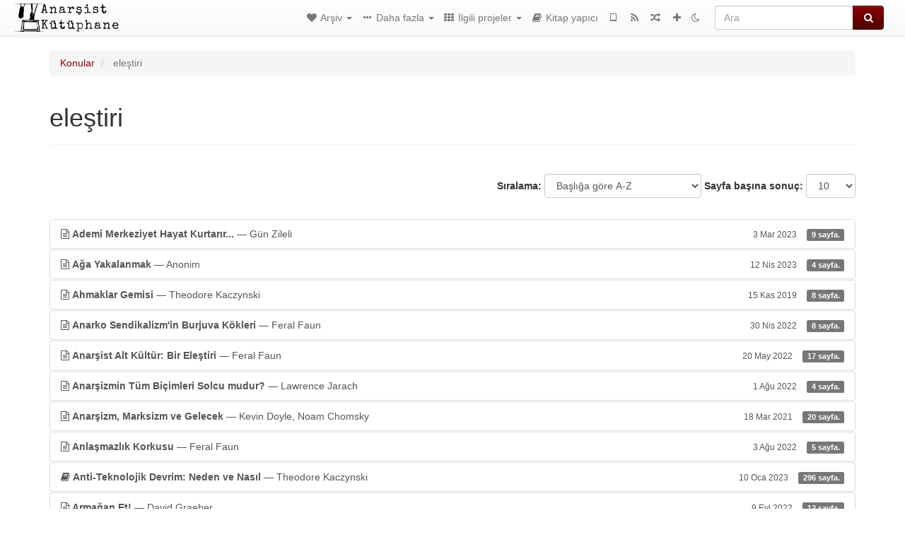

--- FILE ---
content_type: text/html; charset=utf-8
request_url: https://tr.anarchistlibraries.net/category/topic/elestiri
body_size: 6830
content:
<!DOCTYPE html>
<html lang="tr">
  <head>
    <meta charset="utf-8" />
    <meta name="viewport" content="width=device-width, initial-scale=1" />
    <title>eleştiri | Anarşist Kütüphane</title>
    <meta name="generator" content="AMuseWiki - https://amusewiki.org" />
    <meta name="description" content="eleştiri" />
    <link rel="shortcut icon"
          href="https://tr.anarchistlibraries.net/sitefiles/tr/favicon.ico" />
    
    <link rel="icon"             href="https://tr.anarchistlibraries.net/sitefiles/tr/navlogo.png" type="image/png" />
    <link rel="apple-touch-icon" href="https://tr.anarchistlibraries.net/sitefiles/tr/navlogo.png" type="image/png" />
    <link rel="search" href="https://tr.anarchistlibraries.net/opensearch.xml"
          type="application/opensearchdescription+xml"
          title="Anarşist Kütüphane">
    <link rel="alternate" type="application/rss+xml"
          title="Anarşist Kütüphane" href="https://tr.anarchistlibraries.net/feed" />
    <link rel="alternate" type="application/atom+xml;profile=opds-catalog;kind=navigation"
          href="https://tr.anarchistlibraries.net/opds" title="OPDS"/>
    

    
    
    <link rel="next" href="https://tr.anarchistlibraries.net/category/topic/elestiri?page=2" />
    
    
    

    

    <!-- open graph stanza -->
    <meta property="og:title" content="eleştiri" />
    <meta property="og:type" content="website" />
    <meta property="og:image" content="https://tr.anarchistlibraries.net/sitefiles/tr/navlogo.png" />
    <meta property="og:image:width" content="938" />
    <meta property="og:image:height" content="250" />
    <meta property="og:url" content="https://tr.anarchistlibraries.net/category/topic/elestiri" />
    <meta property="og:site_name" content="Anarşist Kütüphane" />
    <meta property="og:description" content="eleştiri" />
    <!-- end graph stanza -->

    <!-- HTML5 Shim and Respond.js IE8 support of HTML5 elements and media queries -->
    <!--[if lt IE 9]>
      <script src="https://oss.maxcdn.com/libs/html5shiv/3.7.0/html5shiv.js"></script>
      <script src="https://oss.maxcdn.com/libs/respond.js/1.4.2/respond.min.js"></script>
    <![endif]-->
    <script src="https://tr.anarchistlibraries.net/static/js/jquery-3.7.0.min.js">
    </script>
    <link rel="stylesheet"
          href="https://tr.anarchistlibraries.net/static/css/bootstrap.amusewiki.css?v=4" />

    <!-- Latest compiled and minified JavaScript -->
    <script src="https://tr.anarchistlibraries.net/static/js/bootstrap.min.js?v=5">
    </script>

    <link rel="stylesheet"
          href="https://tr.anarchistlibraries.net/static/css/fork-awesome.min.css?v=4" />

    <!-- jquery-ui for the highlight effect everywhere and autocompletion
         source in https://tr.anarchistlibraries.net/static/js/jquery-ui-1.13.2.custom/jquery-ui.js -->

    <script src="https://tr.anarchistlibraries.net/static/js/jquery-ui-1.13.2.custom/jquery-ui.min.js?v=2" >
    </script>

    

    
    <link rel="stylesheet" type="text/css"
          href="https://tr.anarchistlibraries.net/static/css/amuse.css?v=9" />

    

    
    <link rel="stylesheet" type="text/css"
          href="https://tr.anarchistlibraries.net/static/css/amusewiki.css?v=45" />
    <script src="https://tr.anarchistlibraries.net/static/js/amuse.js?v=6"></script>
    <script>
      function amw_confirm() { return confirm('Emin misin?') }
    </script>

    
    <link rel="stylesheet" type="text/css"
          href="https://tr.anarchistlibraries.net/sitefiles/tr/local.css" />

    <script src="https://tr.anarchistlibraries.net/sitefiles/tr/local.js">
    </script>
    <script src="https://tr.anarchistlibraries.net/static/js/amw-widgets.js?v=1"></script>    <script src="https://tr.anarchistlibraries.net/static/js/imagesloaded.pkgd.min.js?v=1"></script>
    <script src="https://tr.anarchistlibraries.net/static/js/amw-anchors.js?v=2"></script>
    <script type="application/ld+json">
{
   "@context" : "http://schema.org",
   "@type" : "WebSite",
   "potentialAction" : {
      "@type" : "SearchAction",
      "query-input" : "required name=search_term_string",
      "target" : "https://tr.anarchistlibraries.net/search?query={search_term_string}"
   },
   "url" : "https://tr.anarchistlibraries.net/"
}

    </script>
  </head>
  <body>
    <div id="amw-nav-bar-top" class="navbar navbar-default" role="navigation">
      <div class="container-fluid">
        <div class="navbar-header">
          <button type="button" class="navbar-toggle" data-toggle="collapse"
                  data-target=".navbar-collapse">
            <span class="sr-only">Toggle navigation</span>
            <span class="icon-bar"></span>
            <span class="icon-bar"></span>
            <span class="icon-bar"></span>
          </button>
          <span>          <a class="amw-navlogo" href="https://tr.anarchistlibraries.net/">
            <img src="https://tr.anarchistlibraries.net/sitefiles/tr/navlogo.png"
                 title="Anarşist Kütüphane"
                 class="amw-navlogo-img"
                 alt="Anarşist Kütüphane" />
          </a>
                    </span>
        </div>
        <div class="navbar-collapse collapse">
          <form class="navbar-form navbar-right"
                method="get" role="search"
                id="formsearchbox" action="https://tr.anarchistlibraries.net/search">
            <div class="form-group">
              <div class="input-group">
		        <input type="text" class="form-control search-autocomplete"
                       aria-label="Ara"
                       placeholder="Ara"
                       name="query" value=""/>
                <div class="input-group-btn">
                  <button type="submit" class="btn btn-primary">
                    <span class="sr-only">Ara</span>
                    <span class="fa fa-search fa-fw"></span>
                  </button>
                </div>
              </div>
            </div>
          </form>
          <ul id="amw-top-nav-right-menu" class="nav navbar-nav navbar-right">
            <li class="dropdown hidden-when-no-toc" style="display:none">
              <a class="amw-navlogo dropdown-toggle" href="#"
                 data-toggle="dropdown"
                 title="İçindekiler">
                <span class="fa fa-list text-primary fa-fw"></span>
                <span class=" visible-xs-inline">
                  İçindekiler
                </span>
                <b class="caret hidden-sm"></b>
              </a>
              <ul id="amw-top-nav-toc" class="dropdown-menu dropdown-menu-left">
              </ul>
            </li>
            <li class="dropdown">
              <a href="#" class="dropdown-toggle"
                 id="amw-top-nav-archive-menu"
                 title="yazara, başlığa, konuya göre metinler..."
                 data-toggle="dropdown">
                <span class="fa fa-heart fa-fw"></span>
                <span class="hidden-sm" id="amw-catalog-label">
                  Arşiv
                </span>
                <b class="caret hidden-sm"></b>
              </a>
              <ul class="dropdown-menu dropdown-menu-left">
	            <li
                      id="amw-nav-bar-titles">
                  <a href="https://tr.anarchistlibraries.net/listing"
		             title="başlığa göre sıralı metinler">
                    Başlıklar
                  </a>
                </li>
                
                
                <li role="presentation" class="divider"></li>
                
                  <li
                                                     id="amw-nav-bar-authors">
                    <a href="https://tr.anarchistlibraries.net/category/author"
		               title="Yazarlar">
                      Yazarlar
                    </a>
                  </li>
                
                  <li class="active" 
                                                     id="amw-nav-bar-topics">
                    <a href="https://tr.anarchistlibraries.net/category/topic"
		               title="Konular">
                      Konular
                    </a>
                  </li>
                
                
                <li role="presentation" class="divider"
                    id="amw-nav-bar-latest-separator"></li>
                <li
                   id="amw-nav-bar-latest">
                  <a href="https://tr.anarchistlibraries.net/latest"
		             title="Son girişler">
                    Son girişler
                  </a>
                </li>

                
                  <li
                                               id="amw-top-nav-archive-monthly-archive">
                  <a href="https://tr.anarchistlibraries.net/monthly"
		             title="Aylara göre arşiv">
                    Aylara göre arşiv
                  </a>
                </li>
                

                
                
                <li >
                  <a href="https://tr.anarchistlibraries.net/stats/popular">Popüler Metinler</a>
                </li>
                
                <li >
                  <a href="https://tr.anarchistlibraries.net/library">Metinlerin tam listesi</a>
                </li>
                
                


                
                <li role="presentation" class="divider"></li>
                <li>
                  <a href="https://tr.anarchistlibraries.net/action/text/new">
                    Yeni bir metin ekle
                  </a>
                </li>
                
                
                <li id="amw-irc-channel-menu-entry">
                  <a href="https://tr.anarchistlibraries.net/help/irc">
                    Gerçek zamanlı yardım
                  </a>
                </li>
                
              </ul>
            </li>
            

            
            <li class="dropdown" id="amw-top-nav-specials">
              <a href="#" class="dropdown-toggle"
                 title="hakkında, bağlantılar..."
                 data-toggle="dropdown">
                <span class="fa fa-ellipsis-h fa-fw"></span>
                <span class="visible-lg-inline visible-xs-inline" id="awm-special-label">
                  Daha fazla
                </span>
                <b class="caret hidden-sm"></b>
              </a>
              <ul class="dropdown-menu dropdown-menu-left">
                
                <li>
                  <a href="https://tr.anarchistlibraries.net/special/kaynak-onerisi">Arşivlenecek Kaynaklar</a>
                </li>
                
                <li>
                  <a href="https://tr.anarchistlibraries.net/special/bicimlendirme-icin-kisayollar">Biçimlendirme için kısayollar</a>
                </li>
                
                <li>
                  <a href="https://tr.anarchistlibraries.net/special/news">Duyurular</a>
                </li>
                
                <li>
                  <a href="https://tr.anarchistlibraries.net/special/kitaplar">Format Dışı Kaynaklar</a>
                </li>
                
                <li>
                  <a href="https://tr.anarchistlibraries.net/special/webchat">IRC</a>
                </li>
                
                <li>
                  <a href="https://tr.anarchistlibraries.net/special/iletisim">İletişim</a>
                </li>
                
                <li>
                  <a href="https://tr.anarchistlibraries.net/special/kutuphane-formati">Kütüphane Formatı</a>
                </li>
                
                <li>
                  <a href="https://tr.anarchistlibraries.net/special/about">Metin Ekleme</a>
                </li>
                
                <li>
                  <a href="https://tr.anarchistlibraries.net/special/tor">Tor Yansısı</a>
                </li>
                
                <li>
                  <a href="https://tr.anarchistlibraries.net/utils/import">HTML/Word İçeri Aktarıcı</a>
                </li>
                
              </ul>
            </li>
            

            
            <li class="dropdown" id="amw-top-nav-projects">
              <a href="#" class="dropdown-toggle"
                 title="İlgili projeler"
                 data-toggle="dropdown">
                <span class="fa fa-th fa-fw"></span>
                <span class="hidden-sm" id="amw-sitegroup-label">
                  İlgili projeler
                </span>
                <b class="caret hidden-sm"></b>
              </a>
              <ul class="dropdown-menu dropdown-menu-left">
                
                <li >
                  <a href="https://www.anarchisme.nl/">Anarchisme.nl (Felemenkçe)</a>
                </li>
                
                <li >
                  <a href="https://anarchistickaknihovna.org/special/index">Anarchistická knihovna (Çekçe)</a>
                </li>
                
                <li >
                  <a href="https://anarchistischebibliothek.org/">Anarchistische Bibliothek (Almanca)</a>
                </li>
                
                <li >
                  <a href="https://pl.anarchistlibraries.net/">Anarcho-Biblioteka (Lehçe)</a>
                </li>
                
                <li >
                  <a href="https://lib.anarcho-copy.org/">Anarcho-Copy Kütüphanesi (Türkçe)</a>
                </li>
                
                <li >
                  <a href="https://anarhisticka-biblioteka.net/">Anarhistička Biblioteka (Hırvatça)</a>
                </li>
                
                <li >
                  <a href="https://eo.theanarchistlibrary.org/">Anarkiisma Biblioteko (Esperanto)</a>
                </li>
                
                <li >
                  <a href="https://fi.theanarchistlibrary.org/">Anarkistinen Kirjasto (Fince)</a>
                </li>
                
                <li >
                  <a href="https://anarchistlibraries.net/libraries">Anarşist Kütüphane Proje Sayfası (İngilizce)</a>
                </li>
                
                <li >
                  <a href="https://bibliotecaanarchica.org/">Biblioteca Anarchica (İtalyanca)</a>
                </li>
                
                <li >
                  <a href="https://ro.theanarchistlibrary.org/">Biblioteca Anarhistă (Rumence)</a>
                </li>
                
                <li >
                  <a href="https://es.theanarchistlibrary.org/">Biblioteca Anarquista (İspanyolca)</a>
                </li>
                
                <li >
                  <a href="https://bibliotecaanarquista.org/">Biblioteca Anarquista (Portekizce)</a>
                </li>
                
                <li >
                  <a href="https://sq.anarchistlibraries.net/">Biblioteka-Anarkiste (Arnavutça)</a>
                </li>
                
                <li >
                  <a href="https://fr.theanarchistlibrary.org/">Bibliothèque Anarchiste (Fransızca)</a>
                </li>
                
                <li >
                  <a href="https://a-bieb.nl/">De Anarchistische Bibliotheek (Felemenkçe)</a>
                </li>
                
                <li >
                  <a href="https://sv.theanarchistlibrary.org/">Det Anarkistiska Biblioteket (İsveçce)</a>
                </li>
                
                <li >
                  <a href="https://da.theanarchistlibrary.org/">Det Anarkistiske Bibliotek (Danca)</a>
                </li>
                
                <li >
                  <a href="https://kr.theanarchistlibrary.org/">아나키스트 도서관 (Korece)</a>
                </li>
                
                <li >
                  <a href="https://www.revoltlib.com/">Revolt Library (İngilizce)</a>
                </li>
                
                <li >
                  <a href="https://sea.theanarchistlibrary.org/">Southeast Asian Anarchist Library (Güney Doğu Asya Dilleri)</a>
                </li>
                
                <li >
                  <a href="https://theanarchistlibrary.org/">The Anarchist Library (İngilizce)</a>
                </li>
                
                <li >
                  <a href="https://www.thetedkarchive.com/">The Ted K Archive (İngilizce)</a>
                </li>
                
                <li >
                  <a href="https://gr.theanarchistlibrary.org/">Η Αναρχική Βιβλιοθήκη (Yunanca)</a>
                </li>
                
                <li >
                  <a href="https://www.anarhisticka-biblioteka.org/">Анархистичка библиотека (Makedonca)</a>
                </li>
                
                <li >
                  <a href="https://ru.theanarchistlibrary.org/">Библиотека Анархизма (Rusça)</a>
                </li>
                
                <li >
                  <a href="https://zh.anarchistlibraries.net/">中文无治主义图书馆 (Çince)</a>
                </li>
                
                <li >
                  <a href="https://ja.theanarchistlibrary.org/">無政府主義図書館 (Japonca)</a>
                </li>
                
              </ul>
            </li>
            

            

            
            
            <li  id="amw-top-nav-bookbuilder">
              <a href="https://tr.anarchistlibraries.net/bookbuilder" title="Kitap yapıcı">
                
                <span class="fa fa-book  fa-fw"></span>
                <span class="visible-lg-inline visible-xs-inline">
                  Kitap yapıcı
                </span>
                
              </a>
            </li>
            <li id="amw-navbar-opds-link">
              <a href="https://tr.anarchistlibraries.net/help/opds" title="Mobil">
                <span class="fa fa-tablet fa-fw"></span>
                <span class="visible-xs-inline">
                  Mobil uygulamalar
                </span>
              </a>
            </li>
            <li id="amw-navbar-feed-link">
              <a href="https://tr.anarchistlibraries.net/feed" title="RSS akışı">
                <span class="fa fa-rss fa-fw"></span>
                <span class="visible-xs-inline">
                  RSS akışı
                </span>
              </a>
            </li>
            <li id="amw-navbar-opds-random">
              <a href="https://tr.anarchistlibraries.net/random" title="Rastgele">
                <span class="fa fa-random fa-fw"></span>
                <span class="visible-xs-inline">
                  Rastgele
                </span>
              </a>
            </li>
            
            <li id="amw-navbar-add-new-text-icon">
              <a href="https://tr.anarchistlibraries.net/action/text/new" title="Yeni bir metin ekle">
                <span class="fa fa-plus fa-fw"></span>
                <span class="visible-xs-inline">
                  Yeni bir metin ekle
                </span>
              </a>
            </li>
            
            
              <li id="amw-navbar-theme-switcher">
                <a rel="nofollow" href="?__switch_theme=1" title="Temayı değiştir">
                  
                    <span class="fa fa-moon-o"></span>
                  
                </a>
              </li>
            
          </ul>
        </div><!--/.nav-collapse -->
      </div>
    </div>
    <div id="wrap">
      <div id="main"
           role="main"
           class="container clear-top">
      
      


      <div class="row">
        <div id="amw-main-layout-column"
             class="col-sm-12">

          <div id="js-site-settings" style="display:none"
               data-use-named-toc=""></div>



        <div id="widepage-container">
          <div id="widepage">
            




<div class="amw-breadcrumbs">
  <ol class="breadcrumb">
    
    <li>
      
      <a href="https://tr.anarchistlibraries.net/category/topic">
        Konular
      </a>
      
    </li>
    
    <li class="active">
      
      eleştiri
      
    </li>
    
  </ol>
</div>



<div class="page-header">  <h1><span id="amw-category-details-category-name">eleştiri</span>  
</h1>
</div>





<div class="amw-spacer-20"></div>
<div class="text-right">
<form method="GET" action="https://tr.anarchistlibraries.net/category/topic/elestiri" class="pagination-widget-form form-inline">
  <div class="form-group">
    <label for="pagination-widget-form-sort" class="control-label">
      Sıralama:
    </label>
    <select class="form-control" name="sort" id="pagination-widget-form-sort" onchange="this.form.submit()">
      
        <option value="title_asc" selected="selected">
          Başlığa göre A-Z</option>
      
        <option value="title_desc" >
          Başlığa göre Z-A</option>
      
        <option value="pubdate_desc" >
          Önce yeniler</option>
      
        <option value="pubdate_asc" >
          Önce eskiler</option>
      
        <option value="pages_asc" >
          Sayfa sayısına göre, artan</option>
      
        <option value="pages_desc" >
          Sayfa sayısına göre, azalan</option>
      
    </select>
  </div>
  <div class="form-group">
    <label for="pagination-widget-form-rows" class="control-label">
      Sayfa başına sonuç:
    </label>
    <select class="form-control" id="pagination-widget-form-rows" name="rows" onchange="this.form.submit()">
      
        <option value="10" selected="selected">
          10</option>
      
        <option value="20" >
          20</option>
      
        <option value="50" >
          50</option>
      
        <option value="100" >
          100</option>
      
        <option value="200" >
          200</option>
      
        <option value="500" >
          500</option>
      
    </select>
  </div>
</form>
</div>
<div class="amw-spacer-20"></div>


<div class="amw-post-listing-container">

<div class="amw-post-inner-listing">
  <script type="text/javascript">
$(document).ready(function() {
    $('.awm-show-text-type-icon').removeAttr('title');
    $('*[data-poload]').each(function() {
        var e = $(this);
        var toc = e.data('poload');
        if (toc) {
            $.get(toc, function(d) {
                e.data("content", d);
                e.popover({
                    html: 1,
                    trigger: 'hover',
                    container: 'body',
                    placement: 'bottom',
                });
            });
        }
    });
});
</script>

  
<div class="list-group">
  
  <div class="amw-listing-item">
    
      
    
  
  <a href="https://tr.anarchistlibraries.net/library/gun-zileli-ademi-merkeziyet-hayat-kurtarir" class="list-group-item clearfix">
    
<span class="amw-show-text-type"
      data-poload="/library/gun-zileli-ademi-merkeziyet-hayat-kurtarir/toc"
      data-title="İçindekiler">
  <i aria-hidden="true"
     
     title="Bu metin bir makale"
     class="awm-show-text-type-icon fa fa-file-text-o"
     >
  </i>
</span>
    <strong>Ademi Merkeziyet Hayat Kurtarır...</strong> — Gün Zileli    
    <span class="pull-right clearfix amw-list-text-pubdate-locale">
      <small>3 Mar 2023</small>
      
<span class="amw-show-text-type-and-number-of-pages">
  <span class="label label-default">
    9 sayfa.
  </span>
</span>
    </span>
  </a>
  
  </div>

  <div class="amw-listing-item">
    
      
    
  
  <a href="https://tr.anarchistlibraries.net/library/anonim-aga-yakalanmak" class="list-group-item clearfix">
    
<span class="amw-show-text-type"
      data-poload="/library/anonim-aga-yakalanmak/toc"
      data-title="İçindekiler">
  <i aria-hidden="true"
     
     title="Bu metin bir makale"
     class="awm-show-text-type-icon fa fa-file-text-o"
     >
  </i>
</span>
    <strong>Ağa Yakalanmak</strong> — Anonim    
    <span class="pull-right clearfix amw-list-text-pubdate-locale">
      <small>12 Nis 2023</small>
      
<span class="amw-show-text-type-and-number-of-pages">
  <span class="label label-default">
    4 sayfa.
  </span>
</span>
    </span>
  </a>
  
  </div>

  <div class="amw-listing-item">
    
      
    
  
  <a href="https://tr.anarchistlibraries.net/library/theodore-kaczynski-ahmaklar-gemisi" class="list-group-item clearfix">
    
<span class="amw-show-text-type"
      data-poload="/library/theodore-kaczynski-ahmaklar-gemisi/toc"
      data-title="İçindekiler">
  <i aria-hidden="true"
     
     title="Bu metin bir makale"
     class="awm-show-text-type-icon fa fa-file-text-o"
     >
  </i>
</span>
    <strong>Ahmaklar Gemisi</strong> — Theodore Kaczynski    
    <span class="pull-right clearfix amw-list-text-pubdate-locale">
      <small>15 Kas 2019</small>
      
<span class="amw-show-text-type-and-number-of-pages">
  <span class="label label-default">
    8 sayfa.
  </span>
</span>
    </span>
  </a>
  
  </div>

  <div class="amw-listing-item">
    
      
    
  
  <a href="https://tr.anarchistlibraries.net/library/feral-faun-anarko-sendikalizm-in-burjuva-kokleri" class="list-group-item clearfix">
    
<span class="amw-show-text-type"
      data-poload="/library/feral-faun-anarko-sendikalizm-in-burjuva-kokleri/toc"
      data-title="İçindekiler">
  <i aria-hidden="true"
     
     title="Bu metin bir makale"
     class="awm-show-text-type-icon fa fa-file-text-o"
     >
  </i>
</span>
    <strong>Anarko Sendikalizm&#x27;in Burjuva Kökleri</strong> — Feral Faun    
    <span class="pull-right clearfix amw-list-text-pubdate-locale">
      <small>30 Nis 2022</small>
      
<span class="amw-show-text-type-and-number-of-pages">
  <span class="label label-default">
    8 sayfa.
  </span>
</span>
    </span>
  </a>
  
  </div>

  <div class="amw-listing-item">
    
      
    
  
  <a href="https://tr.anarchistlibraries.net/library/feral-faun-anarsist-alt-kultur-bir-elestiri" class="list-group-item clearfix">
    
<span class="amw-show-text-type"
      data-poload="/library/feral-faun-anarsist-alt-kultur-bir-elestiri/toc"
      data-title="İçindekiler">
  <i aria-hidden="true"
     
     title="Bu metin bir makale"
     class="awm-show-text-type-icon fa fa-file-text-o"
     >
  </i>
</span>
    <strong>Anarşist Alt Kültür: Bir Eleştiri</strong> — Feral Faun    
    <span class="pull-right clearfix amw-list-text-pubdate-locale">
      <small>20 May 2022</small>
      
<span class="amw-show-text-type-and-number-of-pages">
  <span class="label label-default">
    17 sayfa.
  </span>
</span>
    </span>
  </a>
  
  </div>

  <div class="amw-listing-item">
    
      
    
  
  <a href="https://tr.anarchistlibraries.net/library/lawrence-jarach-anarsizmin-tum-bicimleri-solcu-mudur" class="list-group-item clearfix">
    
<span class="amw-show-text-type"
      data-poload="/library/lawrence-jarach-anarsizmin-tum-bicimleri-solcu-mudur/toc"
      data-title="İçindekiler">
  <i aria-hidden="true"
     
     title="Bu metin bir makale"
     class="awm-show-text-type-icon fa fa-file-text-o"
     >
  </i>
</span>
    <strong>Anarşizmin Tüm Biçimleri Solcu mudur?</strong> — Lawrence Jarach    
    <span class="pull-right clearfix amw-list-text-pubdate-locale">
      <small>1 Ağu 2022</small>
      
<span class="amw-show-text-type-and-number-of-pages">
  <span class="label label-default">
    4 sayfa.
  </span>
</span>
    </span>
  </a>
  
  </div>

  <div class="amw-listing-item">
    
      
    
  
  <a href="https://tr.anarchistlibraries.net/library/noam-chomsky-anarsizm-marksizm-ve-gelecek" class="list-group-item clearfix">
    
<span class="amw-show-text-type"
      data-poload="/library/noam-chomsky-anarsizm-marksizm-ve-gelecek/toc"
      data-title="İçindekiler">
  <i aria-hidden="true"
     
     title="Bu metin bir makale"
     class="awm-show-text-type-icon fa fa-file-text-o"
     >
  </i>
</span>
    <strong>Anarşizm, Marksizm ve Gelecek</strong> — Kevin Doyle, Noam Chomsky    
    <span class="pull-right clearfix amw-list-text-pubdate-locale">
      <small>18 Mar 2021</small>
      
<span class="amw-show-text-type-and-number-of-pages">
  <span class="label label-default">
    20 sayfa.
  </span>
</span>
    </span>
  </a>
  
  </div>

  <div class="amw-listing-item">
    
      
    
  
  <a href="https://tr.anarchistlibraries.net/library/feral-faun-anlasmazlik-korkusu" class="list-group-item clearfix">
    
<span class="amw-show-text-type"
      data-poload="/library/feral-faun-anlasmazlik-korkusu/toc"
      data-title="İçindekiler">
  <i aria-hidden="true"
     
     title="Bu metin bir makale"
     class="awm-show-text-type-icon fa fa-file-text-o"
     >
  </i>
</span>
    <strong>Anlaşmazlık Korkusu</strong> — Feral Faun    
    <span class="pull-right clearfix amw-list-text-pubdate-locale">
      <small>3 Ağu 2022</small>
      
<span class="amw-show-text-type-and-number-of-pages">
  <span class="label label-default">
    5 sayfa.
  </span>
</span>
    </span>
  </a>
  
  </div>

  <div class="amw-listing-item">
    
      
    
  
  <a href="https://tr.anarchistlibraries.net/library/theodore-kaczynski-anti-teknolojik-devrim-neden-ve-nasil" class="list-group-item clearfix">
    
<span class="amw-show-text-type"
      data-poload="/library/theodore-kaczynski-anti-teknolojik-devrim-neden-ve-nasil/toc"
      data-title="İçindekiler">
  <i aria-hidden="true"
     
     class="awm-show-text-type-icon fa fa-book"
     title="Bu metin bir kitap"
     >
  </i>
</span>
    <strong>Anti-Teknolojik Devrim: Neden ve Nasıl</strong> — Theodore Kaczynski    
    <span class="pull-right clearfix amw-list-text-pubdate-locale">
      <small>10 Oca 2023</small>
      
<span class="amw-show-text-type-and-number-of-pages">
  <span class="label label-default">
    296 sayfa.
  </span>
</span>
    </span>
  </a>
  
  </div>

  <div class="amw-listing-item">
    
      
    
  
  <a href="https://tr.anarchistlibraries.net/library/david-graeber-armagan-et" class="list-group-item clearfix">
    
<span class="amw-show-text-type"
      data-poload="/library/david-graeber-armagan-et/toc"
      data-title="İçindekiler">
  <i aria-hidden="true"
     
     title="Bu metin bir makale"
     class="awm-show-text-type-icon fa fa-file-text-o"
     >
  </i>
</span>
    <strong>Armağan Et!</strong> — David Graeber    
    <span class="pull-right clearfix amw-list-text-pubdate-locale">
      <small>9 Eyl 2022</small>
      
<span class="amw-show-text-type-and-number-of-pages">
  <span class="label label-default">
    12 sayfa.
  </span>
</span>
    </span>
  </a>
  
  </div>

</div>
</div>

</div>



<ul class="pagination">
  
  <li class="active">
    
    <a href="https://tr.anarchistlibraries.net/category/topic/elestiri?page=1">1</a>
    
  </li>
  
  <li >
    
    <a href="https://tr.anarchistlibraries.net/category/topic/elestiri?page=2">2</a>
    
  </li>
  
  <li >
    
    <a href="https://tr.anarchistlibraries.net/category/topic/elestiri?page=3">3</a>
    
  </li>
  
  <li >
    
    <a href="#" class="disabled">...</a>
    
  </li>
  
  <li >
    
    <a href="https://tr.anarchistlibraries.net/category/topic/elestiri?page=6">6</a>
    
  </li>
  
  <li >
    
    <a href="https://tr.anarchistlibraries.net/category/topic/elestiri?page=7">7</a>
    
  </li>
  
  <li >
    
    <a href="https://tr.anarchistlibraries.net/category/topic/elestiri?page=2"><i class="fa fa-chevron-right"></i><span class="sr-only">»<span></a>
    
  </li>
  
</ul>




<script>
 $(document).ready(function() {
     $(".trash-category").click(function() {
         var el = $(this);
         $.post(el.data('action'), { toggle: el.data('category-id') }, function (data) {
             if (data.ok) {
                 window.location = el.data('final');
             }
             else {
                 alert(data.error);
             }
         });
     });
 });
</script>

          </div>
        </div>
          <div>&nbsp;</div>
          <div>&nbsp;</div>
        </div>
        
        
      </div>
      <!-- end of row  -->
      
      <div class="clearfix">&nbsp;</div>
      <div class="clearfix">&nbsp;</div>
    </div><!-- end of main -->
    </div><!-- end of wrap -->
    <div id="footer" role="contentinfo">
      <div class="footer">
        <div class="center">
        <span id="amw-footer-link-random">
          <a href="https://tr.anarchistlibraries.net/random" title="Rastgele">Rastgele</a>
        </span>
        <span id="amw-footer-link-random-sep">|</span>
        <span id="amw-footer-link-feeds">
          <a href="https://tr.anarchistlibraries.net/feed">RSS akışı</a>
        </span>
        <span id="amw-footer-link-feeds-sep">|</span>
        <span id="amw-footer-link-library">
      <a href="https://tr.anarchistlibraries.net/listing"
		 title="başlığa göre sıralı metinler">Başlıklar</a>
        </span>

        
          <span id="amw-footer-link-authors-sep">|</span>
          <span id="amw-footer-link-authors">
            <a href="https://tr.anarchistlibraries.net/category/author"
		       title="Yazarlar">Yazarlar</a>
          </span>
        
          <span id="amw-footer-link-topics-sep">|</span>
          <span id="amw-footer-link-topics">
            <a href="https://tr.anarchistlibraries.net/category/topic"
		       title="Konular">Konular</a>
          </span>
        

        <span id="amw-footer-link-latest-sep">|</span>
        <span id="amw-footer-link-latest">
      <a href="https://tr.anarchistlibraries.net/latest">Son girişler</a>
        </span>
        <span id="amw-footer-link-opds-sep">|</span>
        <span id="amw-footer-link-opds">
      <a href="https://tr.anarchistlibraries.net/help/opds">Mobil</a>
        </span>
      
        <span id="amw-footer-link-newtext">
        <span id="amw-footer-link-newtext-sep">|</span>
      <a href="https://tr.anarchistlibraries.net/action/text/new">Yeni bir metin ekle</a>
        </span>
      
        </div>
        
        <div>
          <script type="text/javascript">
/* REPLACEMENTS */
$('a').each(function() {
    var link = $(this).attr('href');
    if (link) {
        /* replace '%40' to '@' */
        $(this).attr('href', link.replace('%40', '@'));
        /* replace '/category/topic/giris' to '/category/topic/giris?sort=pubdate_desc&rows=500'  */
        $(this).attr('href', link.replace('/category/topic/giris', '/category/topic/giris?sort=pubdate_desc&rows=500'));
    }
});
</script>


<!--Matomo--><script type="text/javascript">var _paq=window._paq=window._paq||[];_paq.push(['trackPageView']);_paq.push(['enableLinkTracking']);(function(){var u="https://stats.anarsistkutuphane.org/";_paq.push(['setTrackerUrl',u+'matomo.php']);_paq.push(['setSiteId','1']);var d=document,g=d.createElement('script'),s=d.getElementsByTagName('script')[0];g.type='text/javascript';g.async=true;g.src=u+'matomo.js';s.parentNode.insertBefore(g,s)})();</script><!--End Matomo Code-->


<noscript>
    <img src="https://shy.anarsistkutuphane.org/ingress/cfc5ff8b-d27c-4bb9-be15-8cdf309c30f7/pixel.gif">
</noscript>
<script defer src="https://shy.anarsistkutuphane.org/ingress/cfc5ff8b-d27c-4bb9-be15-8cdf309c30f7/script.js"></script>


<center><a href="https://tr.anarchistlibraries.net">tr.anarchistlibraries.net</a> Ⓐ <a href="https://lib.anarcho-copy.org">lib.anarcho-copy.org</a> | <a rel="me" href="https://kolektiva.social/@kutuphane">@kutuphane@kolektiva.social</a>
        </div>
        
      </div>
    </div>
    <script src="https://tr.anarchistlibraries.net/static/js/amw-autosuggest.js"></script>
    <script src="https://tr.anarchistlibraries.net/static/js/amw-navbar.js?v=3"></script>
    <script>
     $(document).ready(function() {
         var urlregex = /^https?:\/\/\S+$/
         $('div.caption').each(function() {
             var el = $(this);
             var url = el.text();
             if (urlregex.test(url)) {
                 console.log("Looks like an URL: " + url);
                 var img = el.parent().find('img.embedimg')
                 if (img) {
                     el.remove();
                     img.wrap($("<a>").attr('href', url));
                 }
             }
         });
     });
    </script>
  </body>
</html>



--- FILE ---
content_type: text/html; charset=utf-8
request_url: https://tr.anarchistlibraries.net/library/gun-zileli-ademi-merkeziyet-hayat-kurtarir/toc
body_size: 160
content:
<div>


<p>
  **** Prens Sabahattin
 </p>

<p>
  **** Türkiye Her Zaman Merkeziyetçilikle Yönetildi
 </p>

<p>
  **** İki Dallı Bir Yerel Yönetim Modeli
 </p>


</div>


--- FILE ---
content_type: text/html; charset=utf-8
request_url: https://tr.anarchistlibraries.net/library/anonim-aga-yakalanmak/toc
body_size: 64
content:
<div>

<p>Ağa Yakalanmak</p>

</div>


--- FILE ---
content_type: text/html; charset=utf-8
request_url: https://tr.anarchistlibraries.net/library/theodore-kaczynski-ahmaklar-gemisi/toc
body_size: 63
content:
<div>

<p>Ahmaklar Gemisi</p>

</div>


--- FILE ---
content_type: text/html; charset=utf-8
request_url: https://tr.anarchistlibraries.net/library/feral-faun-anarko-sendikalizm-in-burjuva-kokleri/toc
body_size: 92
content:
<div>

<p>Anarko Sendikalizm&#x27;in Burjuva Kökleri</p>

</div>


--- FILE ---
content_type: text/html; charset=utf-8
request_url: https://tr.anarchistlibraries.net/library/feral-faun-anarsist-alt-kultur-bir-elestiri/toc
body_size: 87
content:
<div>

<p>Anarşist Alt Kültür: Bir Eleştiri</p>

</div>


--- FILE ---
content_type: text/html; charset=utf-8
request_url: https://tr.anarchistlibraries.net/library/lawrence-jarach-anarsizmin-tum-bicimleri-solcu-mudur/toc
body_size: 89
content:
<div>

<p>Anarşizmin Tüm Biçimleri Solcu mudur?</p>

</div>


--- FILE ---
content_type: text/html; charset=utf-8
request_url: https://tr.anarchistlibraries.net/library/noam-chomsky-anarsizm-marksizm-ve-gelecek/toc
body_size: 124
content:
<div>


<p>
  *** İspanya Devrimi
 </p>

<p>
  *** Demokrasi
 </p>

<p>
  *** Leninizm
 </p>

<p>
  *** Marksizm
 </p>

<p>
  *** Gelecek
 </p>

<p>
  *** Kapitalizm
 </p>


</div>


--- FILE ---
content_type: text/html; charset=utf-8
request_url: https://tr.anarchistlibraries.net/library/feral-faun-anlasmazlik-korkusu/toc
body_size: 70
content:
<div>

<p>Anlaşmazlık Korkusu</p>

</div>


--- FILE ---
content_type: text/html; charset=utf-8
request_url: https://tr.anarchistlibraries.net/library/theodore-kaczynski-anti-teknolojik-devrim-neden-ve-nasil/toc
body_size: 469
content:
<div>


<p>
  *** Çevirenin Tanıtımı
 </p>

<p>
  ** Ön Söz
 </p>

<p>
  ** Birinci Bölüm: Toplumların Gelişimi Bilinçli Bir Kontrole Tabi Tutulamaz
 </p>

<p>
  ** İkinci Bölüm: Teknolojik Sistem Neden Kendi Kendisini Yok Edecek?
 </p>

<p>
  ** Üçüncü Bölüm: Toplum Nasıl Dönüştürülür: Kaçınılması Gereken Hatalar
 </p>

<p>
  *** I. Önermeler ve Kurallar
 </p>

<p>
  *** II. Önermelerin İncelenmesi
 </p>

<p>
  *** II. Kuralların İncelenmesi
 </p>

<p>
  *** IV. Uygulama
 </p>

<p>
  ** Dördüncü Bölüm: Anti-Teknolojik Bir Hareket İçin Stratejik İlkeler
 </p>

<p>
  ** Ek Bir: Birinci Bölüm’e Katkı
 </p>

<p>
  ** Ek İki: İkinci Bölüm’e Katkı
 </p>

<p>
  ** Ek Üç: Hedefte Kalın
 </p>

<p>
  ** Ek Dört: Jeo-Mühendisliğin Uzun Dönemli Etkileri
 </p>

<p>
  ** Alıntılanmış Eserler Listesi
 </p>

<p>
  *** Yazar İsmi Olmayan Eserler
 </p>


</div>


--- FILE ---
content_type: text/html; charset=utf-8
request_url: https://tr.anarchistlibraries.net/library/david-graeber-armagan-et/toc
body_size: 61
content:
<div>

<p>Armağan Et!</p>

</div>
